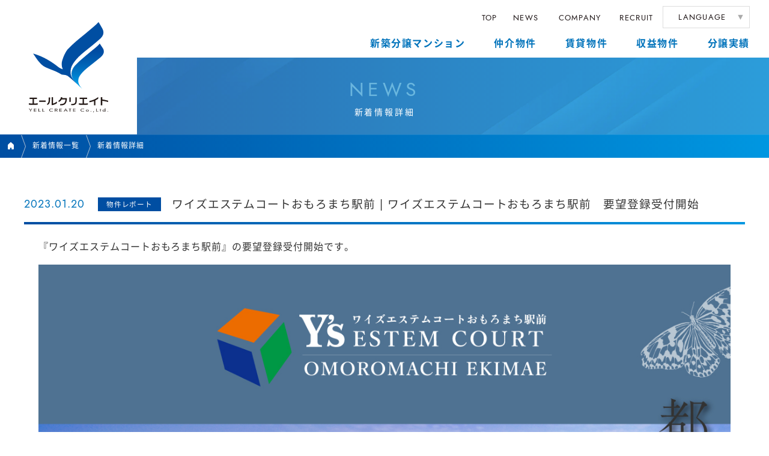

--- FILE ---
content_type: text/html; charset=UTF-8
request_url: https://yell2929.com/condominiums/post23608/
body_size: 8667
content:
<!doctype html>
<html lang="ja" dir="ltr">
<head>
  <meta charset="UTF-8">
  <!-- [ START ] Tracking Code Top Of Head -->
  <!-- Google Tag Manager -->
<script>(function(w,d,s,l,i){w[l]=w[l]||[];w[l].push({'gtm.start':
new Date().getTime(),event:'gtm.js'});var f=d.getElementsByTagName(s)[0],
j=d.createElement(s),dl=l!='dataLayer'?'&l='+l:'';j.async=true;j.src=
'https://www.googletagmanager.com/gtm.js?id='+i+dl;f.parentNode.insertBefore(j,f);
})(window,document,'script','dataLayer','GTM-TPXQCGX');</script>
<!-- End Google Tag Manager -->

<!--Search Console-->
<meta name="google-site-verification" content="v7S9yAi7uICfvwknht5hMTpByl6ucInPykQ1dvxA4f4" />
<!-- /Search Console-->

<!-- Global site tag (gtag.js) - Google Analytics -->
<script async src="https://www.googletagmanager.com/gtag/js?id=G-BB0SH25FBR"></script>
<script>
  window.dataLayer = window.dataLayer || [];
  function gtag(){dataLayer.push(arguments);}
  gtag('js', new Date());

  gtag('config', 'G-BB0SH25FBR');
  gtag('config', 'UA-59885706-1');
</script>
<!-- /Global site tag (gtag.js) - Google Analytics -->

<!--WebTranser-->
<script type="text/javascript" src="https://sitectl.athp.transer.com/cl.first_lang.js"></script>
<!--/WebTranser-->

<!-- SATORI PUSH -->
<script>_strwpcnf_=["https://webpush.satori.cloud","6e3c4dc4"]</script>
<script src="https://webpush.satori.cloud/js/webpush.js" defer></script>
<!-- /SATORI PUSH -->

<link rel="shortcut icon" href="https://yell2929.com/wp-content/themes/yell-create/image/favicon.ico?202406201754">




  <!-- [  END  ] Tracking Code Top Of Head -->
  <title>ワイズエステムコートおもろまち駅前　要望登録受付開始 | エールクリエイト株式会社｜分譲マンション（ワイズマンション）、戸建て、賃貸物件、収益物件ならエールクリエイト</title>
  <meta name="description" content="分譲マンション（ワイズマンション）、戸建て、賃貸、収益物件の事ならエールクリエイトにお任せ下さい。暮らしのスペシャリストが集まって、プランからアフターフォローまで徹底したお客さま満足を目指し続けます。">
  <meta name="viewport" content="width=device-width, initial-scale=1">
  <meta name="format-detection" content="telephone=no">
  <meta http-equiv="X-UA-Compatible" content="IE=edge,chrome=1">

  <link rel="apple-touch-icon" type="image/png" href="https://yell2929.com/wp-content/themes/yell2929/assets/favicons/apple-touch-icon-180x180.png">
  <link rel="icon" type="image/png" href="https://yell2929.com/wp-content/themes/yell2929/assets/favicons/icon-192x192.png">

  <meta property="og:locale" content="ja_JP">
  <meta property="og:site_name" content="エールクリエイト株式会社｜分譲マンション（ワイズマンション）、戸建て、賃貸物件、収益物件ならエールクリエイト">
  <meta property="og:image" content="https://yell2929.com/wp-content/themes/yell2929/assets/img/common/ogimage.webp">
  <meta property="og:description" content="分譲マンション（ワイズマンション）、戸建て、賃貸、収益物件の事ならエールクリエイトにお任せ下さい。暮らしのスペシャリストが集まって、プランからアフターフォローまで徹底したお客さま満足を目指し続けます。">
  <meta property="og:type" content="article">
  <meta property="og:title" content="ワイズエステムコートおもろまち駅前　要望登録受付開始 | エールクリエイト株式会社｜分譲マンション（ワイズマンション）、戸建て、賃貸物件、収益物件ならエールクリエイト">
  <meta property="og:url" content="https://yell2929.com/condominiums/post23608/">

  <link rel="stylesheet" href="https://yell2929.com/wp-content/themes/yell2929/assets/css/base.css?ver=1.0.1">
  <link rel="stylesheet" href="https://yell2929.com/wp-content/themes/yell2929/assets/css/header.css?ver=1.0.1">
  <link rel="stylesheet preload" href="https://yell2929.com/wp-content/themes/yell2929/assets/css/module_common.css?ver=1.0.1" as="style">
  <link rel="stylesheet preload" href="https://yell2929.com/wp-content/themes/yell2929/assets/css/module_pager.css?ver=1.0.1" as="style">
  <link rel="stylesheet preload" href="https://yell2929.com/wp-content/themes/yell2929/assets/css/report.css?ver=1.0.1" as="style">
  <link rel="stylesheet preload" href="https://yell2929.com/wp-content/themes/yell2929/assets/css/swiper.min.css" as="style">
  <meta name='robots' content='max-image-preview:large' />
<link rel="alternate" title="oEmbed (JSON)" type="application/json+oembed" href="https://yell2929.com/wp-json/oembed/1.0/embed?url=https%3A%2F%2Fyell2929.com%2Fcondominiums%2Fpost23608%2F" />
<link rel="alternate" title="oEmbed (XML)" type="text/xml+oembed" href="https://yell2929.com/wp-json/oembed/1.0/embed?url=https%3A%2F%2Fyell2929.com%2Fcondominiums%2Fpost23608%2F&#038;format=xml" />
<style id='wp-img-auto-sizes-contain-inline-css' type='text/css'>
img:is([sizes=auto i],[sizes^="auto," i]){contain-intrinsic-size:3000px 1500px}
/*# sourceURL=wp-img-auto-sizes-contain-inline-css */
</style>
<style id='classic-theme-styles-inline-css' type='text/css'>
/*! This file is auto-generated */
.wp-block-button__link{color:#fff;background-color:#32373c;border-radius:9999px;box-shadow:none;text-decoration:none;padding:calc(.667em + 2px) calc(1.333em + 2px);font-size:1.125em}.wp-block-file__button{background:#32373c;color:#fff;text-decoration:none}
/*# sourceURL=/wp-includes/css/classic-themes.min.css */
</style>
<!--n2css--><!--n2js--><link rel="canonical" href="https://yell2929.com/condominiums/post23608/" />
<link rel="icon" href="https://yell2929.com/wp-content/uploads/2024/06/cropped-logo-32x32.png" sizes="32x32" />
<link rel="icon" href="https://yell2929.com/wp-content/uploads/2024/06/cropped-logo-192x192.png" sizes="192x192" />
<link rel="apple-touch-icon" href="https://yell2929.com/wp-content/uploads/2024/06/cropped-logo-180x180.png" />
<meta name="msapplication-TileImage" content="https://yell2929.com/wp-content/uploads/2024/06/cropped-logo-270x270.png" />
<style id='global-styles-inline-css' type='text/css'>
:root{--wp--preset--aspect-ratio--square: 1;--wp--preset--aspect-ratio--4-3: 4/3;--wp--preset--aspect-ratio--3-4: 3/4;--wp--preset--aspect-ratio--3-2: 3/2;--wp--preset--aspect-ratio--2-3: 2/3;--wp--preset--aspect-ratio--16-9: 16/9;--wp--preset--aspect-ratio--9-16: 9/16;--wp--preset--color--black: #000000;--wp--preset--color--cyan-bluish-gray: #abb8c3;--wp--preset--color--white: #ffffff;--wp--preset--color--pale-pink: #f78da7;--wp--preset--color--vivid-red: #cf2e2e;--wp--preset--color--luminous-vivid-orange: #ff6900;--wp--preset--color--luminous-vivid-amber: #fcb900;--wp--preset--color--light-green-cyan: #7bdcb5;--wp--preset--color--vivid-green-cyan: #00d084;--wp--preset--color--pale-cyan-blue: #8ed1fc;--wp--preset--color--vivid-cyan-blue: #0693e3;--wp--preset--color--vivid-purple: #9b51e0;--wp--preset--gradient--vivid-cyan-blue-to-vivid-purple: linear-gradient(135deg,rgb(6,147,227) 0%,rgb(155,81,224) 100%);--wp--preset--gradient--light-green-cyan-to-vivid-green-cyan: linear-gradient(135deg,rgb(122,220,180) 0%,rgb(0,208,130) 100%);--wp--preset--gradient--luminous-vivid-amber-to-luminous-vivid-orange: linear-gradient(135deg,rgb(252,185,0) 0%,rgb(255,105,0) 100%);--wp--preset--gradient--luminous-vivid-orange-to-vivid-red: linear-gradient(135deg,rgb(255,105,0) 0%,rgb(207,46,46) 100%);--wp--preset--gradient--very-light-gray-to-cyan-bluish-gray: linear-gradient(135deg,rgb(238,238,238) 0%,rgb(169,184,195) 100%);--wp--preset--gradient--cool-to-warm-spectrum: linear-gradient(135deg,rgb(74,234,220) 0%,rgb(151,120,209) 20%,rgb(207,42,186) 40%,rgb(238,44,130) 60%,rgb(251,105,98) 80%,rgb(254,248,76) 100%);--wp--preset--gradient--blush-light-purple: linear-gradient(135deg,rgb(255,206,236) 0%,rgb(152,150,240) 100%);--wp--preset--gradient--blush-bordeaux: linear-gradient(135deg,rgb(254,205,165) 0%,rgb(254,45,45) 50%,rgb(107,0,62) 100%);--wp--preset--gradient--luminous-dusk: linear-gradient(135deg,rgb(255,203,112) 0%,rgb(199,81,192) 50%,rgb(65,88,208) 100%);--wp--preset--gradient--pale-ocean: linear-gradient(135deg,rgb(255,245,203) 0%,rgb(182,227,212) 50%,rgb(51,167,181) 100%);--wp--preset--gradient--electric-grass: linear-gradient(135deg,rgb(202,248,128) 0%,rgb(113,206,126) 100%);--wp--preset--gradient--midnight: linear-gradient(135deg,rgb(2,3,129) 0%,rgb(40,116,252) 100%);--wp--preset--font-size--small: 13px;--wp--preset--font-size--medium: 20px;--wp--preset--font-size--large: 36px;--wp--preset--font-size--x-large: 42px;--wp--preset--spacing--20: 0.44rem;--wp--preset--spacing--30: 0.67rem;--wp--preset--spacing--40: 1rem;--wp--preset--spacing--50: 1.5rem;--wp--preset--spacing--60: 2.25rem;--wp--preset--spacing--70: 3.38rem;--wp--preset--spacing--80: 5.06rem;--wp--preset--shadow--natural: 6px 6px 9px rgba(0, 0, 0, 0.2);--wp--preset--shadow--deep: 12px 12px 50px rgba(0, 0, 0, 0.4);--wp--preset--shadow--sharp: 6px 6px 0px rgba(0, 0, 0, 0.2);--wp--preset--shadow--outlined: 6px 6px 0px -3px rgb(255, 255, 255), 6px 6px rgb(0, 0, 0);--wp--preset--shadow--crisp: 6px 6px 0px rgb(0, 0, 0);}:where(.is-layout-flex){gap: 0.5em;}:where(.is-layout-grid){gap: 0.5em;}body .is-layout-flex{display: flex;}.is-layout-flex{flex-wrap: wrap;align-items: center;}.is-layout-flex > :is(*, div){margin: 0;}body .is-layout-grid{display: grid;}.is-layout-grid > :is(*, div){margin: 0;}:where(.wp-block-columns.is-layout-flex){gap: 2em;}:where(.wp-block-columns.is-layout-grid){gap: 2em;}:where(.wp-block-post-template.is-layout-flex){gap: 1.25em;}:where(.wp-block-post-template.is-layout-grid){gap: 1.25em;}.has-black-color{color: var(--wp--preset--color--black) !important;}.has-cyan-bluish-gray-color{color: var(--wp--preset--color--cyan-bluish-gray) !important;}.has-white-color{color: var(--wp--preset--color--white) !important;}.has-pale-pink-color{color: var(--wp--preset--color--pale-pink) !important;}.has-vivid-red-color{color: var(--wp--preset--color--vivid-red) !important;}.has-luminous-vivid-orange-color{color: var(--wp--preset--color--luminous-vivid-orange) !important;}.has-luminous-vivid-amber-color{color: var(--wp--preset--color--luminous-vivid-amber) !important;}.has-light-green-cyan-color{color: var(--wp--preset--color--light-green-cyan) !important;}.has-vivid-green-cyan-color{color: var(--wp--preset--color--vivid-green-cyan) !important;}.has-pale-cyan-blue-color{color: var(--wp--preset--color--pale-cyan-blue) !important;}.has-vivid-cyan-blue-color{color: var(--wp--preset--color--vivid-cyan-blue) !important;}.has-vivid-purple-color{color: var(--wp--preset--color--vivid-purple) !important;}.has-black-background-color{background-color: var(--wp--preset--color--black) !important;}.has-cyan-bluish-gray-background-color{background-color: var(--wp--preset--color--cyan-bluish-gray) !important;}.has-white-background-color{background-color: var(--wp--preset--color--white) !important;}.has-pale-pink-background-color{background-color: var(--wp--preset--color--pale-pink) !important;}.has-vivid-red-background-color{background-color: var(--wp--preset--color--vivid-red) !important;}.has-luminous-vivid-orange-background-color{background-color: var(--wp--preset--color--luminous-vivid-orange) !important;}.has-luminous-vivid-amber-background-color{background-color: var(--wp--preset--color--luminous-vivid-amber) !important;}.has-light-green-cyan-background-color{background-color: var(--wp--preset--color--light-green-cyan) !important;}.has-vivid-green-cyan-background-color{background-color: var(--wp--preset--color--vivid-green-cyan) !important;}.has-pale-cyan-blue-background-color{background-color: var(--wp--preset--color--pale-cyan-blue) !important;}.has-vivid-cyan-blue-background-color{background-color: var(--wp--preset--color--vivid-cyan-blue) !important;}.has-vivid-purple-background-color{background-color: var(--wp--preset--color--vivid-purple) !important;}.has-black-border-color{border-color: var(--wp--preset--color--black) !important;}.has-cyan-bluish-gray-border-color{border-color: var(--wp--preset--color--cyan-bluish-gray) !important;}.has-white-border-color{border-color: var(--wp--preset--color--white) !important;}.has-pale-pink-border-color{border-color: var(--wp--preset--color--pale-pink) !important;}.has-vivid-red-border-color{border-color: var(--wp--preset--color--vivid-red) !important;}.has-luminous-vivid-orange-border-color{border-color: var(--wp--preset--color--luminous-vivid-orange) !important;}.has-luminous-vivid-amber-border-color{border-color: var(--wp--preset--color--luminous-vivid-amber) !important;}.has-light-green-cyan-border-color{border-color: var(--wp--preset--color--light-green-cyan) !important;}.has-vivid-green-cyan-border-color{border-color: var(--wp--preset--color--vivid-green-cyan) !important;}.has-pale-cyan-blue-border-color{border-color: var(--wp--preset--color--pale-cyan-blue) !important;}.has-vivid-cyan-blue-border-color{border-color: var(--wp--preset--color--vivid-cyan-blue) !important;}.has-vivid-purple-border-color{border-color: var(--wp--preset--color--vivid-purple) !important;}.has-vivid-cyan-blue-to-vivid-purple-gradient-background{background: var(--wp--preset--gradient--vivid-cyan-blue-to-vivid-purple) !important;}.has-light-green-cyan-to-vivid-green-cyan-gradient-background{background: var(--wp--preset--gradient--light-green-cyan-to-vivid-green-cyan) !important;}.has-luminous-vivid-amber-to-luminous-vivid-orange-gradient-background{background: var(--wp--preset--gradient--luminous-vivid-amber-to-luminous-vivid-orange) !important;}.has-luminous-vivid-orange-to-vivid-red-gradient-background{background: var(--wp--preset--gradient--luminous-vivid-orange-to-vivid-red) !important;}.has-very-light-gray-to-cyan-bluish-gray-gradient-background{background: var(--wp--preset--gradient--very-light-gray-to-cyan-bluish-gray) !important;}.has-cool-to-warm-spectrum-gradient-background{background: var(--wp--preset--gradient--cool-to-warm-spectrum) !important;}.has-blush-light-purple-gradient-background{background: var(--wp--preset--gradient--blush-light-purple) !important;}.has-blush-bordeaux-gradient-background{background: var(--wp--preset--gradient--blush-bordeaux) !important;}.has-luminous-dusk-gradient-background{background: var(--wp--preset--gradient--luminous-dusk) !important;}.has-pale-ocean-gradient-background{background: var(--wp--preset--gradient--pale-ocean) !important;}.has-electric-grass-gradient-background{background: var(--wp--preset--gradient--electric-grass) !important;}.has-midnight-gradient-background{background: var(--wp--preset--gradient--midnight) !important;}.has-small-font-size{font-size: var(--wp--preset--font-size--small) !important;}.has-medium-font-size{font-size: var(--wp--preset--font-size--medium) !important;}.has-large-font-size{font-size: var(--wp--preset--font-size--large) !important;}.has-x-large-font-size{font-size: var(--wp--preset--font-size--x-large) !important;}
/*# sourceURL=global-styles-inline-css */
</style>
</head>
<body>
<!-- [ START ] Tracking Code Top Of Body -->
<!-- Google Tag Manager (noscript) -->
<noscript><iframe src="https://www.googletagmanager.com/ns.html?id=GTM-TPXQCGX"
height="0" width="0" style="display:none;visibility:hidden"></iframe></noscript>
<!-- End Google Tag Manager (noscript) -->
<script type="text/javascript" id="_-s-js-_" src="//satori.segs.jp/s.js?c=5458728a"></script><!-- [  END  ] Tracking Code Top Of Body -->

<div id="Contents">
  <!-- [ START ] Common Header -->
  <header id="GlobalHeader" role="banner" class="observe">
  <div class="container">
    <h1 class="logo">
      <a href="https://yell2929.com" class="btn">
        <picture>
          <source srcset="https://yell2929.com/wp-content/themes/yell2929/assets/img/common/logo_yell_02.svg" media="(max-width: 768px)">
          <img src="https://yell2929.com/wp-content/themes/yell2929/assets/img/common/logo_yell_01.svg" alt="ワイズエステムコートおもろまち駅前　要望登録受付開始 | エールクリエイト株式会社｜分譲マンション（ワイズマンション）、戸建て、賃貸物件、収益物件ならエールクリエイト">
        </picture>
      </a>
    </h1>
    <nav>
      <input type="checkbox" class="menu-btn" id="menu-btn">
      <label for="menu-btn" class="menu-icon"><span></span><span></span><span></span></label>
    </nav>
  </div>
</header>
<nav class="globalNavigation">
  <ul>
    <li><a href="https://yell2929.com" class="btn">TOP</a></li>
    <li><a href="https://yell2929.com/report/" class="btn">NEWS</a></li>
    <li><a href="https://yell2929.com/outline/" class="btn">COMPANY</a></li>
    <li><a href="https://yell2929.com/recruit/" class="btn">RECRUIT</a></li>
    <li class="pulldown">
      <a href="javascript:void(0)" class="btn" id="lang-btn">LANGUAGE</a>
      <div>
        <p><a href="https://yell2929.com" class="btn cl-norewrite">日本語</a></p>
        <p><a href="https://en.yell2929.com" class="btn">English</a></p>
        <p><a href="https://cn.yell2929.com" class="btn">中文(简体字)</a></p>
        <p><a href="https://tw.yell2929.com" class="btn">中文(繁体字)</a></p>
        <p><a href="https://ko.yell2929.com" class="btn">한국어</a></p>
      </div>
    </li>
  </ul>
  <ul>
    <li><a href="https://yell2929.com/newcondominiums/" class="btn">新築分譲マンション</a></li>
    <li><a href="https://yell2929.com/agency/" class="btn">仲介物件</a></li>
    <li><a href="https://yell2929.com/rent/" class="btn">賃貸物件</a></li>
    <li><a href="https://yell2929.com/tenant/" class="btn">収益物件</a></li>
    <li><a href="https://yell2929.com/result/" class="btn">分譲実績</a></li>
  </ul>
</nav>
  <!-- [  END  ] Common Header -->

  <!-- [ START ] Content -->
  <div id="Main" role="main">
    <div class="block block-common-01">
      <div class="container">
        <h2 class="typeWriter">新着情報詳細</h2>
        <p class="typeWriter">NEWS</p>
      </div>
    </div><!-- /.block -->

    <div id="Breadcrumb">
      <ul>
        <li><a href="/"><svg version="1.1" id="_x32_" xmlns="http://www.w3.org/2000/svg" xmlns:xlink="http://www.w3.org/1999/xlink" x="0px" y="0px" viewBox="0 0 512 512" xml:space="preserve"><g><path d="M453.794,170.688L283.185,10.753c-15.287-14.337-39.083-14.337-54.37,0L58.206,170.688c-8.012,7.515-12.565,18.01-12.565,29V472.25c0,21.954,17.803,39.75,39.75,39.75h120.947V395.145h99.324V512h120.946c21.947,0,39.751-17.796,39.751-39.75V199.688C466.359,188.698,461.805,178.203,453.794,170.688z"></path></g></svg></a></li>
        <li><a href="https://yell2929.com/report/">新着情報一覧</a></li>
        <li>新着情報詳細</li>
      </ul>
    </div>

    <div class="block block-report-02">
      <div class="container">
                  <article>
                      <header>
                            <h3>
                <time datetime="2023-01-20">2023.01.20</time>
                <span class="icon 1041-omoromachi">物件レポート</span>
                <span class="title">ワイズエステムコートおもろまち駅前 | ワイズエステムコートおもろまち駅前　要望登録受付開始</span>
                              </h3>
            </header>
            <div class="block-preset-01"><p>『ワイズエステムコートおもろまち駅前』の要望登録受付開始です。</p>
<p><img decoding="async" src="https://yell2929storege.blob.core.windows.net/website/insta_omoromachist_20230120.jpg" alt="" width="60%" height="auto" /></p>
<p>■要望登録受付期間<br />
2023年1月21日(土)～2月2日(木) 18:00まで</p>
<p>▼お問い合わせ<br />
フリーコール：0120-981-826<br />
営業時間：10:00～19:00<br />
定休日：火・水曜日　※祝日除く</p>
</div>
                    </article>
              </div>
    </div><!-- /.block -->

  </div>
  <!-- [  END  ] Content -->

  <!-- [ START ] Common Footer -->
  <div class="block block-common-banner">
  <div class="swiper-container">
    <div class="swiper-wrapper">
      <div class="swiper-slide">
        <a href="https://yell2929.com/inquiry/" class="btn">
          <figure><img src="https://yell2929.com/wp-content/themes/yell2929/assets/img/common/banner_01.webp" alt=""></figure>
        </a>
      </div>
      <div class="swiper-slide">
        <a href="https://www.instagram.com/Yell_Create/" target="_blank" class="btn">
          <figure><img src="https://yell2929.com/wp-content/themes/yell2929/assets/img/common/banner_02.webp" alt=""></figure>
        </a>
      </div>
      <div class="swiper-slide">
        <a href="https://www.ryukyu-corazon.com/" target="_blank" class="btn">
          <figure><img src="https://yell2929.com/wp-content/themes/yell2929/assets/img/common/banner_03.webp" alt=""></figure>
        </a>
      </div>
      <div class="swiper-slide">
        <a href="https://www.facebook.com/profile.php?id=100063583871397" target="_blank" class="btn">
          <figure><img src="https://yell2929.com/wp-content/themes/yell2929/assets/img/common/banner_04.webp" alt=""></figure>
        </a>
      </div>
    </div>
  </div>
</div><!-- /.block -->
<div id="Pagetop">
  <p><a href="#Contents" class="btn"><img src="https://yell2929.com/wp-content/themes/yell2929/assets/img/common/icon_arrow_up.svg" alt="ワイズエステムコートおもろまち駅前　要望登録受付開始 | エールクリエイト株式会社｜分譲マンション（ワイズマンション）、戸建て、賃貸物件、収益物件ならエールクリエイト"></a></p>
</div>
<footer id="Colophon">
  <div class="container">
    <header>
      <div>
        <h2 class="logo"><a href="https://yell2929.com" class="btn"><img src="https://yell2929.com/wp-content/themes/yell2929/assets/img/common/logo_yell_02.svg" alt="ワイズエステムコートおもろまち駅前　要望登録受付開始 | エールクリエイト株式会社｜分譲マンション（ワイズマンション）、戸建て、賃貸物件、収益物件ならエールクリエイト"></a></h1>
      </div>
      <div>
        <ul>
          <li><a href="https://www.facebook.com/888799087801447" class="btn" target="_blank"><img src="https://yell2929.com/wp-content/themes/yell2929/assets/img/common/icon_facebook.svg" alt="Facebook"></a></li>
          <li><a href="https://www.instagram.com/Yell_Create/" class="btn" target="_blank"><img src="https://yell2929.com/wp-content/themes/yell2929/assets/img/common/icon_instagram.svg" alt="Instagram"></a></li>
        </ul>
      </div>
    </header>
    <div class="sitemap">
      <div class="grid-list">
        <div class="address">
          <p>〒900-0012<br>沖縄県那覇市泊一丁目11番地9</p>
          <p>TEL：098-860-2929<br>FAX：098-860-2990</p>
          <p>宅地建物取引業免許 <br class="sp">国土交通大臣(3)第8803号</p>
        </div>
        <div>
          <h3>CONTENTS</h3>
          <ul>
            <li><a href="https://yell2929.com">トップページ</a></li>
            <li><a href="https://yell2929.com/report/">新着情報</a></li>
            <li><a href="https://yell2929.com/outline/">会社案内</a></li>
            <li><a href="https://yell2929.com/recruit/">採用情報</a></li>
            <li><a href="https://yell2929.com/inquiry/">お問い合わせ</a></li>
          </ul>
          <ul>
            <li><a href="https://yell2929.com/newcondominiums/">新築分譲マンション</a></li>
            <li><a href="https://yell2929.com/agency/">仲介物件</a></li>
            <li><a href="https://yell2929.com/rent/">賃貸物件</a></li>
            <li><a href="https://yell2929.com/tenant/">収益物件</a></li>
            <li><a href="https://yell2929.com/result/">分譲実績</a></li>
          </ul>
        </div>
        <div>
          <h3>Y’s GROUP</h3>
          <ul>
            <li><a href="https://yell2929.com" target="_blank" class="external">エールクリエイト株式会社</a></li>
            <li><a href="http://www.yell-kyushu.co.jp/" target="_blank" class="external">エール九州株式会社</a></li>
            <li><a href="http://www.ysps.co.jp/" target="_blank" class="external">ワイズプランナーズ株式会社</a></li>
            <li><a href="http://www.yell-pro.com/" target="_blank" class="external">株式会社エールプロデュース</a></li>
			<li><a href="https://kanri.yell2929.com/" target="_blank" class="external">エール管理サービス株式会社</a></li>
          </ul>
        </div>
      </div>
    </div>
  </div>
</footer>
<div id="Copyright">
  <p><a href="https://yell2929.com/privacy/" target="_blank" class="external">PRIVACY POLICY</a></p>
  <p>(C)2024 Yell-Create.All Rights Reserved.</p>
</div>
<script src="https://yell2929.com/wp-content/themes/yell2929/assets/js/swiper.min.js"></script>
<script type="text/javascript">
  /*===================*/
  /* Smooth Scroll */
  var Ease = {easeInOut: function (t) { return t<.5 ? 4*t*t*t : (t-1)*(2*t-2)*(2*t-2)+1; }}
  var duration = 500;
  var smoothScrollTriggers = [].slice.call(document.querySelectorAll('a[href^="#"]'));
  smoothScrollTriggers.forEach(function (smoothScrollTrigger) {
    smoothScrollTrigger.addEventListener('click', function (e) {
      var href = smoothScrollTrigger.getAttribute('href');
      var currentPostion = document.documentElement.scrollTop || document.body.scrollTop;
      var targetElement = document.getElementById(href.replace('#', ''));
      if (targetElement) {
        e.preventDefault();
        e.stopPropagation();
        var targetPosition = window.pageYOffset + targetElement.getBoundingClientRect().top;
        var startTime = performance.now();
        var loop = function (nowTime) {
          var time = nowTime - startTime;
          var normalizedTime = time / duration;
          if (normalizedTime < 1) {
            window.scrollTo(0, currentPostion + ((targetPosition - currentPostion) * Ease.easeInOut(normalizedTime)));
            requestAnimationFrame(loop);
          } else {
            window.scrollTo(0, targetPosition);
          }
        }
        requestAnimationFrame(loop);
      }
    });
  });

  /*===================*/
  /* User Agent */
  if (navigator.userAgent.match(/iPhone|Android.+Mobile/)) {
    document.body.classList.add("sp");
  } else {
    document.body.classList.add("pc");
  }

  /*===================*/
  /* Horizontal Scroll */
  var scrollers = document.querySelectorAll('.scroller');
  scrollers.forEach(function(scroller) {
    scroller.addEventListener('touchmove', function() {
      this.classList.add('on');
    });
  });

  /*===================*/
  /* Intersection Observer */
  const threshold = 0.01;
  //const rootMargin = '1px';

  const targets = Array.from(document.querySelectorAll(".observe"));
  const options = {
    threshold: threshold,
    //rootMargin: rootMargin
  };
  const observer = new IntersectionObserver(callback, options);

  targets.forEach(function (cont) {
    observer.observe(cont);
  });

  var staging = document.createEvent('Event');
  var standby = document.createEvent('Event');
  staging.initEvent('staging', true, true);
  standby.initEvent('standby', true, true);

  function callback(entries) {
    entries.forEach(function (e) {
      const elem = e.target
      const is_entering = e.intersectionRatio >= threshold
      if (is_entering) {
        elem.dispatchEvent(staging);
      } else {
        elem.dispatchEvent(standby);
      }
    })
  }
  var observeElements = document.querySelectorAll('.observe');
  observeElements.forEach(function(element) {
    element.addEventListener('staging', function(e) {
      e.stopPropagation();
      element.classList.add('append', 'staging');
      element.classList.remove('standby');
    });

    element.addEventListener('standby', function(e) {
      e.stopPropagation();
      element.classList.add('standby');
      element.classList.remove('staging');
    });
  });

  /*===================*/
  /* Humburger Menu */
  const menuBtn = document.getElementById("menu-btn");
  const body = document.body;
  menuBtn.addEventListener("change", function () {
    if (menuBtn.checked) {
      body.classList.add("open");
    } else {
      body.classList.remove("open");
    }
  });

  /*===================*/
  /* Language Menu */
  const langBtn = document.getElementById("lang-btn");
  langBtn.addEventListener("click", function () {
    if (langBtn.classList.contains('open')) {
      langBtn.classList.remove("open");
    } else {
      langBtn.classList.add("open");
    }
  });

  /*===================*/
  /* Loading */
  window.addEventListener('load', function() {
    document.body.classList.add('loaded');
  });
  /*==================================*/
  /* Carousel BANNER*/
  var top_property = new Swiper('.block-common-banner .swiper-container', {
    speed: 1000,
    autoplay: {
      delay: 3000,
    },
    slidesPerView: 'auto',
    centeredSlides: true,
    loop: true,
  })
</script>  <!-- [  END  ] Common Footer -->
</div>

  <!-- [ START ] Tracking Code Bottom Of Body -->
<!-- [  END  ] Tracking Code Bottom Of Body -->
<script>
/*==================================*/
/* Effect::TypeWriter */
document.querySelectorAll('.typeWriter').forEach(function(element) {
  Array.from(element.childNodes).forEach(function(childNode) {
    if (childNode.nodeType === 3) {
      var textContent = childNode.textContent;
      var spannedText = textContent.replace(/(\S)/g, '<span>$1</span>');
      var spannedFragment = document.createRange().createContextualFragment(spannedText);
      element.replaceChild(spannedFragment, childNode);
    }
  });
});
var bodyElement = document.body;
bodyElement.addEventListener("transitionstart", () => {
  var elements = document.querySelectorAll('.block-common-01 .typeWriter');
  elements.forEach(function(element) {
    element.classList.add('staging');
  });
});
</script>
<script type="speculationrules">
{"prefetch":[{"source":"document","where":{"and":[{"href_matches":"/*"},{"not":{"href_matches":["/wp-*.php","/wp-admin/*","/wp-content/uploads/*","/wp-content/*","/wp-content/plugins/*","/wp-content/themes/yell2929/*","/*\\?(.+)"]}},{"not":{"selector_matches":"a[rel~=\"nofollow\"]"}},{"not":{"selector_matches":".no-prefetch, .no-prefetch a"}}]},"eagerness":"conservative"}]}
</script>
</body>
</html>

--- FILE ---
content_type: text/css
request_url: https://yell2929.com/wp-content/themes/yell2929/assets/css/module_common.css?ver=1.0.1
body_size: 5258
content:
@charset "UTF-8";
@keyframes rotate-left {0% {transform: rotate(360deg);}100% {transform: rotate(0deg);}}
@keyframes rotate-right {0% {transform: rotate(0deg);}100% {transform: rotate(360deg);}}

body {opacity: 0;transition: opacity var(--easing) 500ms 500ms;}
body.loaded {opacity: 1;}
body.pc a.venovideo {transition: opacity var(--easing) 200ms;cursor: pointer;}
body.pc a.venovideo:hover {opacity: 0.75;}

img:not(.figlio) {display: block;width: 100%;height: auto;}

figure[data-caps] {position: relative;}
figure[data-caps]::after {content: attr(data-caps)"";position: absolute;bottom: 0;right: 0;font-size: 10px;line-height: 1;color: #fff;padding: 1em;z-index: 3;}
figure[data-caps].invert::after {color: #333;}

a.venovideo {position: relative;}
a.venovideo::after {position: absolute;top: 0;right: 0;margin: 0.5em;width: 3em;height: 3em;border: 1px solid #000;border-radius: 5px;background: transparent url("../img/common/icon_youtube.svg") no-repeat 50%;background-size: 80% auto;content: "";filter: invert(1);}
a.venogallery {position: relative;}
a.venogallery::after {position: absolute;bottom: 0;right: 0;margin: 0; width: 2em;height: 2em;background: rgba(255,255,255,0.5) url("../img/common/icon_search.svg") no-repeat 55% 55%;background-size: 50% auto;content: "";filter: invert(1);}
a.external {position: relative;padding-right: 1.25em;}
a.external::after {content: "";position: absolute;top: 50%;right: 0;transform: translateY(-50%);width: 0.75em;height: 0.75em;background: transparent url("../img/common/icon_external.svg") no-repeat 50% / contain;}

.grid-list {display: flex;align-items: stretch;flex-direction: row;flex-wrap: wrap;}

.btn-style-01 {position: relative;border-radius: 1.5em;background: var(--grad-blue);line-height: 3;font-weight: 400;text-align: center;color: #fff;}
.btn-style-01::after {content: "→";position: absolute;top: 50%;right: 0;transform: translate(-100%, -50%);}

.ttl-style-01 {padding: 1em 0;text-align: center;font-weight: 400;font-size: 162.5%;line-height: 2;letter-spacing: 0.15em;white-space: nowrap;}
.ttl-style-01::after {content: "";display: block;width: 1.5em;height: 4px;background: var(--grad-blue);margin: 0 auto;}

.ttl-style-02 {position: relative;margin-bottom: 1em;padding: 0.5em 0 0.5em 2em;font-weight: 500;font-size: 150%;white-space: nowrap;}
.ttl-style-02::before {content: attr(data-num)"";position: absolute;top: 50%;left: 0;transform: translateY(-50%);font-weight: 400;font-size: 80%;color: var(--yell-sax);}
.ttl-style-02::after {content: "";position: absolute;left: 0;bottom: 0;right: 0;height: 4px;background: var(--grad-blue);}

.typeWriter > span {opacity: 0;}
.typeWriter.staging > span:nth-child(1) {transition: opacity ease-in 1000ms 50ms;}
.typeWriter.staging > span:nth-child(2) {transition: opacity ease-in 1000ms 100ms;}
.typeWriter.staging > span:nth-child(3) {transition: opacity ease-in 1000ms 150ms;}
.typeWriter.staging > span:nth-child(4) {transition: opacity ease-in 1000ms 200ms;}
.typeWriter.staging > span:nth-child(5) {transition: opacity ease-in 1000ms 250ms;}
.typeWriter.staging > span:nth-child(6) {transition: opacity ease-in 1000ms 300ms;}
.typeWriter.staging > span:nth-child(7) {transition: opacity ease-in 1000ms 350ms;}
.typeWriter.staging > span:nth-child(8) {transition: opacity ease-in 1000ms 400ms;}
.typeWriter.staging > span:nth-child(9) {transition: opacity ease-in 1000ms 450ms;}
.typeWriter.staging > span:nth-child(10) {transition: opacity ease-in 1000ms 500ms;}
.typeWriter.staging > span:nth-child(11) {transition: opacity ease-in 1000ms 550ms;}
.typeWriter.staging > span:nth-child(12) {transition: opacity ease-in 1000ms 600ms;}
.typeWriter.staging > span:nth-child(13) {transition: opacity ease-in 1000ms 650ms;}
.typeWriter.staging > span:nth-child(14) {transition: opacity ease-in 1000ms 700ms;}
.typeWriter.staging > span:nth-child(15) {transition: opacity ease-in 1000ms 750ms;}
.typeWriter.staging > span:nth-child(16) {transition: opacity ease-in 1000ms 800ms;}
.typeWriter.staging > span:nth-child(17) {transition: opacity ease-in 1000ms 850ms;}
.typeWriter.staging > span:nth-child(18) {transition: opacity ease-in 1000ms 900ms;}
.typeWriter.staging > span:nth-child(19) {transition: opacity ease-in 1000ms 950ms;}
.typeWriter.staging > span:nth-child(20) {transition: opacity ease-in 1000ms 1000ms;}
.typeWriter.staging > span:nth-child(21) {transition: opacity ease-in 1000ms 1050ms;}
.typeWriter.staging > span:nth-child(22) {transition: opacity ease-in 1000ms 1100ms;}
.typeWriter.staging > span:nth-child(23) {transition: opacity ease-in 1000ms 1150ms;}
.typeWriter.staging > span:nth-child(24) {transition: opacity ease-in 1000ms 1200ms;}
.typeWriter.staging > span:nth-child(25) {transition: opacity ease-in 1000ms 1250ms;}
.typeWriter.staging > span:nth-child(26) {transition: opacity ease-in 1000ms 1300ms;}
.typeWriter.staging > span:nth-child(27) {transition: opacity ease-in 1000ms 1350ms;}
.typeWriter.staging > span:nth-child(28) {transition: opacity ease-in 1000ms 1400ms;}
.typeWriter.staging > span:nth-child(29) {transition: opacity ease-in 1000ms 1450ms;}
.typeWriter.staging > span:nth-child(30) {transition: opacity ease-in 1000ms 1500ms;}
.typeWriter.staging > span:nth-child(31) {transition: opacity ease-in 1000ms 1550ms;}
.typeWriter.staging > span:nth-child(32) {transition: opacity ease-in 1000ms 1600ms;}
.typeWriter.staging > span:nth-child(33) {transition: opacity ease-in 1000ms 1650ms;}
.typeWriter.staging > span:nth-child(34) {transition: opacity ease-in 1000ms 1700ms;}
.typeWriter.staging > span:nth-child(35) {transition: opacity ease-in 1000ms 1750ms;}
.typeWriter.staging > span:nth-child(36) {transition: opacity ease-in 1000ms 1800ms;}
.typeWriter.staging > span:nth-child(37) {transition: opacity ease-in 1000ms 1850ms;}
.typeWriter.staging > span:nth-child(38) {transition: opacity ease-in 1000ms 1900ms;}
.typeWriter.staging > span:nth-child(39) {transition: opacity ease-in 1000ms 1950ms;}
.typeWriter.staging > span:nth-child(40) {transition: opacity ease-in 1000ms 2000ms;}
.typeWriter.staging > span:nth-child(41) {transition: opacity ease-in 1000ms 2050ms;}
.typeWriter.staging > span:nth-child(42) {transition: opacity ease-in 1000ms 2100ms;}
.typeWriter.staging > span:nth-child(43) {transition: opacity ease-in 1000ms 2150ms;}
.typeWriter.staging > span:nth-child(44) {transition: opacity ease-in 1000ms 2200ms;}
.typeWriter.staging > span:nth-child(45) {transition: opacity ease-in 1000ms 2250ms;}
.typeWriter.staging > span:nth-child(46) {transition: opacity ease-in 1000ms 2300ms;}
.typeWriter.staging > span:nth-child(47) {transition: opacity ease-in 1000ms 2350ms;}
.typeWriter.staging > span:nth-child(48) {transition: opacity ease-in 1000ms 2400ms;}
.typeWriter.staging > span {opacity: 1;transform: translateY(0);-webkit-backface-visibility: hidden;backface-visibility: hidden;will-change: transform;}

.block-common-01 {position: relative;z-index: 2;}
.block-common-01::before {content: "";position: absolute;top: 0;bottom: 0;left: 0;right: 100%;z-index: -1;background: var(--grad-blue);opacity: 0.8;transition: right var(--easing) 400ms 400ms;}
.block-common-01::after {content: "";position: absolute;top: 0;bottom: 0;left: 0;right: 0;z-index: -1;background: transparent url("../img/common/bg_01.webp") no-repeat 50% / cover;;opacity: 0;mix-blend-mode: multiply;transition: opacity var(--easing) 800ms 800ms;}
.block-common-01 h2 {text-align: center;letter-spacing: 0.25em;font-size: 87.5%;color: #fff;transition: letter-spacing var(--easing) 1200ms 400ms;}
.block-common-01 h2 + p {text-align: center;letter-spacing: 0.25em;font-size: 200%;color: #fff;mix-blend-mode: soft-light;transition: letter-spacing var(--easing) 1200ms 400ms;}
.block-common-01 .container {min-height: 8em;display: flex;flex-direction: column-reverse;align-items: center;justify-content: center;}
body.loaded .block-common-01::before {right: 0;}
body.loaded .block-common-01::after {opacity: 1;}
body.loaded .block-common-01 h2.staging {letter-spacing: 0.2em;}
body.loaded .block-common-01 h2 + p.staging {letter-spacing: 0.2em;}

.block-common-02 {padding-top: 3em;}
.block-common-02 ul {display: flex;justify-content: center;align-items: flex-end;}
.block-common-02 ul li {margin: 0;}
.block-common-02 ul li a {position: relative;border-top: 2px solid var(--yell-sax);border-bottom: 1px solid #fff;padding: 1em 0;text-align: center;font-weight: bold;}
.block-common-02 ul li a::before {content: "";display: inline-block;width: 1em;height: 1em;vertical-align: middle;margin-right: 1em;transform: translateY(-5%);}
.block-common-02 ul li.current a {border-right: 2px solid var(--yell-sax);pointer-events: none;cursor: default;}
.block-common-02 ul li:not(.current) a {border-top-color: #fff;border-bottom: 1px solid #ddd;background-color: rgb(0 115 187 / 0%);filter: grayscale(1);}
.block-common-02 ul li.list a::before {background: transparent url("../img/common/icon_grid.svg") no-repeat 50% / contain;filter: invert(27%) sepia(88%) saturate(2999%) hue-rotate(186deg) brightness(90%) contrast(101%);}
.block-common-02 ul li.map a::before {background: transparent url("../img/common/icon_map.svg") no-repeat 50% / contain;filter: invert(27%) sepia(88%) saturate(2999%) hue-rotate(186deg) brightness(90%) contrast(101%);}
.block-common-02 ul li.result a::before {background: transparent url("../img/common/icon_result.svg") no-repeat 50% / contain;filter: invert(27%) sepia(88%) saturate(2999%) hue-rotate(186deg) brightness(90%) contrast(101%);}

.pc .block-common-02 ul li:not(.current) a {transition: filter var(--easing) 200ms, background-color var(--easing) 200ms;}
.pc .block-common-02 ul li:not(.current) a:hover {filter: grayscale(0);opacity: 1;background-color: rgb(0 115 187 / 10%);}

.block-common-03 .ttl-style-02 {padding-left: 0;}

.block-common-04 {background-color: #f5f8f9;padding: 3em 0 6em;}
.block-common-04 .container > div {position: relative;padding-top: 52.65%;}
.block-common-04 .container > div iframe {position: absolute;top: 0;left: 0;width: 100%;height: 100%;}

.block-common-banner {background: transparent url("../img/common/bg_01.webp") no-repeat 50% / cover;padding: 3em 0;overflow: hidden;}
.block-common-banner .swiper-slide {overflow: hidden;border-radius: 10px;max-width: 370px;margin: 0 1.5em;}

.block-common-news {overflow: hidden;}
.block-common-news li {margin: 0;padding: 0.75em 0;}
.block-common-news time {width: 7em;font-size: 93.75%;color: var(--yell-sax);}
.block-common-news a {display: block;text-decoration: none;font-size: 87.5%;color: #333;}
.block-common-news .new {color: chocolate;}
.block-common-news .new::before {content: " | ";color: #888;}
.block-common-news .icon {width: 9em;margin-right: 1.5em;background-color: var(--yell-blue);text-align: center;font-size: 62.5%;line-height: 2;color: #fff;}
.block-common-news .icon.news {background-color: var(--yell-sax);}

.block-common-property figure img {object-fit: cover;height: 13.5em;}
.block-common-property figcaption {padding: 1.25em;min-height: 6.427em;font-size: 81.25%;}
.block-common-property figcaption strong {display: block;overflow: hidden;margin-bottom: 0.75em;text-overflow: ellipsis;white-space: nowrap;font-weight: bold;font-size: 125%;}
.block-common-property footer ul {display: flex;}
.block-common-property footer ul li {flex: 1;margin: 0;}
.block-common-property footer ul li a {padding: 1em 0;line-height: 1.5;text-align: center;font-weight: 500;color: #fff;}
.block-common-property footer ul li:nth-child(1) a {background-color: var(--yell-sax);}
.block-common-property footer ul li:nth-child(2) a {background-color: var(--yell-blue);}
.block-common-property .report {border-top: 1px solid #ddd;padding: 1em;}
.block-common-property .report .column-list {display: flex;flex-wrap: wrap;justify-content: space-between;}
.block-common-property .report .column-list .img {width: 4em;background-repeat: no-repeat;background-position: 50%;background-size: cover;}
.block-common-property .report .column-list .txt {width: calc(100% - 5em);}
.block-common-property .report .column-list .txt time {display: block;font-size: 81.25%;}
.block-common-property .report .column-list .txt a {display: block;font-size: 81.25%;min-height: 3.4em;}
.block-common-property .promotion {border-top: 1px solid #ddd;padding: 1em;}
.block-common-property .promotion ul {display: flex;justify-content: center;}
.block-common-property .promotion ul li {flex: 1;margin: 0;}
.block-common-property .promotion ul li a {position: relative;padding-left: 1em;line-height: 1.5;text-align: center;font-weight: 500;}
.block-common-property .promotion ul li:nth-child(1) a {color: var(--yell-sax);}
.block-common-property .promotion ul li:nth-child(1) a::before {content: "";position: absolute;top: 50%;left: 1em;transform: translateY(-50%);width: 1em;height: 1em;background: transparent url("../img/common/icon_web.svg") no-repeat 50% / contain;filter: invert(28%) sepia(35%) saturate(3697%) hue-rotate(182deg) brightness(100%) contrast(102%);}
.block-common-property .promotion ul li:nth-child(2) a {color: var(--yell-blue);}
.block-common-property .promotion ul li:nth-child(2) a::before {content: "";position: absolute;top: 50%;left: 1em;transform: translateY(-50%);width: 1em;height: 1em;background: transparent url("../img/common/icon_download.svg") no-repeat 50% / contain;filter: invert(16%) sepia(80%) saturate(4011%) hue-rotate(201deg) brightness(86%) contrast(102%);}
.block-common-property .promotion ul li:nth-child(2) a::after {content: "";position: absolute;top: 0;bottom: 0;right: 100%;width: 1px;background-color: #ddd;}
.block-common-property .outline dl {display: flex;flex-wrap: wrap;justify-content: space-between;margin: 0 1em;align-items: center;}
.block-common-property .outline dl dt {margin: 0;border-top: 1px solid #ddd;width: 6em;font-size: 81.25%;font-weight: bold;white-space: nowrap;line-height: 3.5;}
.block-common-property .outline dl dd {margin: 0;border-top: 1px solid #ddd;width: calc(100% - 6em);font-size: 81.25%;white-space: nowrap;line-height: 3.5;}
.block-common-property .outline dl dd span {display: inline-block;transform: translateY(0.1em);font-size: 200%;line-height: 0;}
.block-common-property .point ul {display: flex;flex-wrap: wrap;align-items: flex-start;margin: 0 1em 0.5em;min-height: 3.125em;}
.block-common-property .point ul li {background-color: rgb(0 115 187 / 40%);border-radius: 3px;margin: 0 0.5em 0.5em 0;padding: 0.5em 1em;line-height: 1;font-size: 62.5%;white-space: nowrap;color: #fff;}
.block-common-property .point ul li:last-child {margin-right: 0;}
.block-common-property.Contracted figure a {pointer-events: none;cursor: default;}
.block-common-property.Contracted footer ul li span {display: block;padding: 1em 0;border: 1px solid var(--yell-sax);line-height: 1.5;text-align: center;font-weight: 500;color: var(--yell-sax);}
.block-common-property.saleresults figure a {pointer-events: none;cursor: default;}
.block-common-property.saleresults footer ul li span {display: block;padding: 1em 0;border: 1px solid var(--yell-sax);line-height: 1.5;text-align: center;font-weight: 500;color: var(--yell-sax);}
.block-common-property.none figure a {pointer-events: none;cursor: default;}
.block-common-property.none footer ul li span {display: block;padding: 1em 0;border: 1px solid var(--yell-sax);line-height: 1.5;text-align: center;font-weight: 500;color: var(--yell-sax);}

#Breadcrumb {background: var(--grad-blue);border-top: 1px solid rgb(255 255 255 / 10%);}
#Breadcrumb ul {display: flex;}
#Breadcrumb ul li {margin: 0;padding: 1em;position: relative;font-size: 75%;line-height: 1;color: #fff;}
#Breadcrumb ul li + li {margin-left: 0.5em;}
#Breadcrumb ul li + li::before {content: "";position: absolute;left: 0;top: 0;bottom: 50%;width: 1px;transform-origin: 100% 100%;transform: skewX(20deg);background-color: #ddd;opacity: 0.8;}
#Breadcrumb ul li + li::after {content: "";position: absolute;left: 0;top: 50%;bottom: 0;width: 1px;transform-origin: 100% 0;transform: skewX(-20deg);background-color: #ddd;opacity: 0.8;}
#Breadcrumb ul li a {display: block;text-decoration: none;color: #fff;}
#Breadcrumb ul li:nth-child(1) a svg {width: 1em;height: 1em;filter: invert(1);}

#Pagetop p {}
#Pagetop a {padding: 0.25em 0;background: var(--grad-blue);}
#Pagetop img {width: 2em;margin: 0 auto;filter: invert(100%) sepia(0%) saturate(0%) hue-rotate(141deg) brightness(105%) contrast(105%);}

#Colophon {}
#Colophon header ul {display: flex;align-items: center;}
#Colophon header ul li {margin: 0 0 0 1em;}
#Colophon header ul img {width: auto;height: 1.5em;}
#Colophon .sitemap h3 {position: relative;margin-bottom: 1.5em;font-family: 'Jost', sans-serif;font-weight: 400;font-size: 95.75%;letter-spacing: 0.15em;line-height: 1;color: #2b363d;}
#Colophon .sitemap h3::before {content: "";position: absolute;bottom: 0.1em;left: 7em;right: 0;height: 1px;background-color: #2b363d;}
#Colophon .sitemap .address p {font-size: 75%;}
#Colophon .sitemap .address p + p {margin-top: 0.5em;}
#Colophon .sitemap .grid-list ul li {margin-bottom: 0.25em;}
#Colophon .sitemap .grid-list ul li a {font-size: 81.25%;line-height: 1;white-space: nowrap;text-decoration: none;color: #2b363d;}
#Colophon .sitemap .grid-list ul li a.external::after {background-image: url("../img/common/icon_external_invert.svg");}

#Copyright {border-top: 1px solid #0073bb;padding: 2em 0;}
#Copyright p {margin: 0;font-size: 81.25%;color: #0073bb;}
#Copyright p a {text-decoration: none;}
#Copyright p a::after {filter: invert(27%) sepia(92%) saturate(1468%) hue-rotate(181deg) brightness(98%) contrast(101%);}
/* =====
* LAYOUT :: PC
=================================================================== */
@media only screen and (min-width: 769px) {
  .container {max-width: 1200px;width: calc(100% - 4em);margin: 0 auto;}

  .block-common-news li {display: flex;flex-wrap: nowrap;justify-content: flex-start;align-items: center;}
  .block-common-news a {flex: 1;overflow: hidden;text-overflow: ellipsis;white-space: nowrap;}

  .block-common-02 ul li {width: 20em;}

  .block-common-03 .container {overflow: hidden;padding: 2em 0;}
  .block-common-03 .grid-list {margin: 0 -1em;padding-bottom: 3em;}
  .block-common-03 .grid-list > div {width: calc(33.33% - 2em);height: auto;margin: 1em;}

  .block-common-property {padding-bottom: 3.5em;}
  .block-common-property.newcondominiums {padding-bottom: 7em;}
  .block-common-property.tenant {padding-bottom: 7em;}
  .block-common-property footer {position: absolute;bottom: 0;left: 0;right: 0;}
  .block-common-property .promotion {position: absolute;bottom: 3.5em;left: 0;right: 0;}

  #Main {padding-top: 6em;}
  #Main .anchor {margin-top: -6em;padding-top: 6em;}

  #Colophon {padding: 0 0 4em;}
  #Colophon header {display: flex;justify-content: space-between;margin: 3em 0;}
  #Colophon header ul a:hover {opacity: 1;}
  #Colophon header .logo img {width: auto;height: 1.5em;}
  #Colophon .sitemap .grid-list {justify-content: space-between;}
  #Colophon .sitemap .grid-list > div {width: calc(33.3% - 2em);}
  #Colophon .sitemap .grid-list > div ul {float: left;min-width: 9em;}
  #Colophon .sitemap .grid-list > div ul li a:hover {text-decoration: underline;}
  #Colophon .container {width: calc(100% - 4em);margin: 0 auto;}

  #Copyright {display: flex;justify-content: space-between;align-items: center;flex-direction: row-reverse;padding: 1em 5em 1em 2em;}
}
@media only screen and (min-width: 769px) and (max-width: 1128px) {
  .block-common-03 .grid-list > div {width: calc(50% - 2em);margin: 1em;}
}
@media only screen and (min-width: 769px) and (max-width: 1032px) {}
/* =====
* LAYOUT :: SP
=================================================================== */
@media only screen and (max-width: 768px) {
  .container {width: calc(100% - 2em);margin: 0 auto;}

  .ttl-style-02 {font-size: 125%;}

  .block-common-01 h2 + p {font-size: 150%;}

  .block-common-02 ul li {flex: 1;}
  .block-common-02 ul li a {padding: 1em 0 0.5em;letter-spacing: 0;font-size: 83.75%;}
  .block-common-02 ul li a::before {display: block;margin: 0 auto 0.5em;width: 1.5em;height: 1.5em;}
  
  .block-common-03 .grid-list > div {margin: 1.5em 0;}

  .block-common-04 {padding: 0.5em 0 3em;}
  .block-common-04 .container > div {padding-top: 100%;}

  .block-common-banner .swiper-slide {max-width: calc(100vw - 6em);margin: 0 0.75em;}

  .block-common-news .icon {display: inline-block;vertical-align: middle;}

  #Main {padding-top: 4em;}
  #Main .anchor {margin-top: -4em;padding-top: 4em;}

  #Main .scroller {overflow-x: scroll;position: relative;}
  #Main .scroller::before {content: "";display: block;transition: opacity cubic-bezier(0.445, 0.05, 0.55, 0.95) 500ms;position: absolute;top: 0;left: 0;right: 0;bottom: 0;background: transparent url("../img/common/icon_swipe.svg") no-repeat 50% 50%;background-size: 20% auto;z-index: 3;}
  #Main .scroller::after {content: "";display: block;transition: opacity cubic-bezier(0.445, 0.05, 0.55, 0.95) 500ms;position: absolute;top: 0;left: 0;bottom: 0;background-color: rgba(0, 0, 0, 0.2);width: 250%;padding: 3%;z-index: 2;}
  #Main .scroller > * {width: 250%;padding: 3%;opacity: 0.5;transition: opacity cubic-bezier(0.445, 0.05, 0.55, 0.95) 100ms;}
  #Main .scroller.on::before,
  #Main .scroller.on::after {opacity: 0;}
  #Main .scroller.on > * {opacity: 1;}
  #Main .scroller::-webkit-scrollbar {-webkit-appearance: none !important;height: 10px !important;background: #eaeaea !important;}
  #Main .scroller::-webkit-scrollbar-thumb {background: #cdcdcd !important;}

  #Colophon header {padding: 3em 0;border-bottom: 1px solid #ddd;}
  #Colophon header .logo img {width: auto;height: 2.5em;margin: 0 auto;}
  #Colophon header .address {margin-top: 0.5em;text-align: center;}
  #Colophon header ul {justify-content: center;margin-top: 2em;}
  #Colophon header ul li {margin: 1em;}
  #Colophon header ul img {height: 2.5em;}
  #Colophon footer .grid-list {}
  #Colophon footer .grid-list > div:nth-child(1),
  #Colophon footer .grid-list > div:nth-child(2) {width: 50%;}
  #Colophon footer .grid-list > div:nth-child(1) a,
  #Colophon footer .grid-list > div:nth-child(2) a {display: block;padding: 1.5em 1.6em;background-position: calc(100% - 1.6em) 50%;}
  #Colophon footer .grid-list > div:nth-child(2) a {border-left: 1px solid #ddd;}
  #Colophon footer .grid-list > div:nth-child(3) {width: 100%;border-top: 1px solid #ddd;}
  #Colophon footer .grid-list ul {padding: 2em 2em 0.5em;}
  #Colophon footer .grid-list ul li {margin-bottom: 1.5em;text-align: center;}
  #Colophon footer .grid-list ul li + li {border-top: 1px dotted #ddd;padding-top: 1.5em;}
  #Colophon .sitemap h3 {margin-bottom: 0.5em;font-size: 125%;}
  #Colophon .sitemap .address p {text-align: center;font-size: 93.75%;}
  #Colophon .sitemap .grid-list {display: block;}
  #Colophon .sitemap .grid-list > div {margin: 2em;}
  #Colophon .sitemap .grid-list > div ul {margin: 0;}
  #Colophon .sitemap .grid-list > div ul li {margin: 0;padding: 0.5em 0;}
  #Colophon .sitemap .grid-list > div ul li + li {border-top: 1px dotted #ddd;}
  #Colophon .sitemap .grid-list > div ul li a {font-size: 93.75%;}
  #Colophon .sitemap .grid-list > div ul li a.external {padding-right: 0;}
  #Colophon .sitemap .grid-list > div ul li a.external::after {position: inherit;top: inherit;right: inherit;display: inline-block;margin-left: 0.5em;vertical-align: -webkit-baseline-middle;}

  #Copyright {padding: 2em;}
  #Copyright > div:nth-child(1) p a {font-size: 10px;line-height: 1.6;}
  #Copyright > div:nth-child(2) p:nth-child(1) {border-top: 1px solid #ddd;border-bottom: 1px solid #ddd;margin: 1em 0;padding: 1em;text-align: center;}
  #Copyright > div:nth-child(2) p:nth-child(2) {letter-spacing: 0;}
}
@media only screen and (max-width: 768px) and (orientation: landscape) {}
@media only screen and (max-width: 640px) {}
@media only screen and (max-width: 480px) {}
/* =====
* LAYOUT :: 改行調整
=================================================================== */
#Contents br.sp,
#Contents br.pc {display: none;}
@media only screen and (min-width: 769px) {#Contents br.pc { display: block; }}
@media only screen and (max-width: 768px) {#Contents br.sp { display: block; }}





--- FILE ---
content_type: text/css
request_url: https://yell2929.com/wp-content/themes/yell2929/assets/css/report.css?ver=1.0.1
body_size: 997
content:
@charset "UTF-8";
#Main .block-report-01 .column-list > nav ul li {margin: 0;}
#Main .block-report-01 .column-list > nav ul li + li {margin-top: 1em;}
#Main .block-report-01 .column-list > nav ul li a {display: flex;padding: 1em 3em;background-color: #f5f8f9;justify-content: center;align-items: center;height: 4em;line-height: 1.5;text-decoration: none;text-align: center;white-space: nowrap;font-size: 87.5%;}
#Main .block-report-01 .column-list > nav ul li.current-menu-item a {background-color: var(--yell-sax);color: #fff;pointer-events: none;cursor: default;}
#Main .block-report-01 .block-common-news li {align-items: flex-start;padding-bottom: 0.75em;margin-bottom: 0.75em;border-bottom: 1px solid #ddd;}
#Main .block-report-01 .block-common-news li a {white-space: normal;}
#Main .block-report-01 .column-list > nav + div::before {content: "";display: block;height: 4px;background: var(--grad-blue);margin-bottom: 0.75em;}

#Main .block-report-02 {}
#Main .block-report-02 header h3 {margin: 0;padding: 0.75em 0;}
#Main .block-report-02 header h3 time {width: 7em;font-size: 93.75%;color: var(--yell-sax);}
#Main .block-report-02 header h3 .new {color: chocolate;}
#Main .block-report-02 header h3 .new::before {content: " | ";color: #888;}
#Main .block-report-02 header h3 .icon {width: 9em;margin-right: 1.5em;background-color: var(--yell-blue);text-align: center;font-size: 62.5%;line-height: 2;color: #fff;}
#Main .block-report-02 header h3 .icon.news {background-color: var(--yell-sax);}
#Main .block-report-02 header::after {content: "";display: block;height: 4px;background: var(--grad-blue);}

@media screen and (min-width: 769px) {
  #Main .block-report-01 .column-list {display: flex;flex-wrap: nowrap;justify-content: space-between;}
  #Main .block-report-01 .column-list > nav + div {margin-left: 2em;flex: 1;}
  #Main .block-report-01 .block-common-news li a {transform: translateY(-0.2em);}
  #Main .block-report-01 .container {padding: 3em 0;}

  #Main .block-report-02 header h3 {display: flex;flex-wrap: nowrap;justify-content: flex-start;align-items: center;}
  #Main .block-report-02 .container {padding: 3em 0;}

  #Main .block-preset-01 {padding: 1.5em;}
}
@media screen and (max-width: 768px) {
  #Main .block-report-01 .column-list {display: flex;flex-direction: column-reverse;}
  #Main .block-report-01 .column-list > nav {position: relative;border-top: 1px solid var(--yell-sax);background: transparent url("../img/common/bg_01.webp") no-repeat 50% / cover;margin: 0 -1em;padding: 1.5em;}
  #Main .block-report-01 .column-list > nav::before {content: "物件名で絞り込み";display: block;margin-bottom: 1.5em;text-align: center;font-weight: bold;color: var(--yell-sax);}
  #Main .block-report-01 .column-list > nav::after {content: "";position: absolute;top: 0;left: 50%;width: 8.5em;height: 4px;background: var(--grad-blue);transform: translateX(-50%);}
  #Main .block-report-01 .column-list > nav ul li a {background-color: #fff;white-space: nowrap;}
  #Main .block-report-01 .column-list .pagination,
  #Main .block-report-01 .column-list .post-navigation {margin-bottom: 2em;}
  #Main .block-report-01 .block-common-news li {padding: 0.75em;}
  #Main .block-report-01 .block-common-news li + li {padding-top: 0;}
  #Main .block-report-01 .container {padding: 1.5em 0 0;}

  #Main .block-report-02 header h3 .title {display: block;}
  #Main .block-report-02 header h3 .icon {display: inline-block;vertical-align: middle;}
  #Main .block-report-02 .container {padding: 1.5em 0 0;}

  #Main .block-preset-01 {padding: 1.5em 0.5em 3em;}
}

--- FILE ---
content_type: text/css
request_url: https://yell2929.com/wp-content/themes/yell2929/assets/css/base.css?ver=1.0.1
body_size: 1341
content:
@charset "UTF-8";
:root {--easing: cubic-bezier(0.445, 0.05, 0.55, 0.95);--grad-blue: linear-gradient(90deg, rgba(0,78,162,1) 0%, rgba(0,151,225,1) 100%);--yell-blue: rgb(0,78,162);--yell-sax: rgb(0,115,187);}
/* ---------------------------------------------------------------------------------------------------- */
/* Reset */
html, body, div, span, applet, object, iframe, h1, h2, h3, h4, h5, h6, p, blockquote, pre, a, abbr, acronym, address, big, cite, code, del, dfn, em, font, img, ins, kbd, q, s, samp, small, strike, strong, sub, sup, tt, var, dl, dt, dd, ol, ul, li, fieldset, form, label, legend, table, caption, tbody, tfoot, thead, tr, th, td, nav, section, article, aside, figure, figcaption, hgroup, footer, header, audio, video, canvas { margin:0; padding:0; border:0; outline:0; font-weight:400; font-style:inherit; font-family:inherit; vertical-align:baseline; }
:focus { outline:0; }
body { line-height:1; }
ol, ul { list-style:none; }
table { border-collapse:separate; border-spacing:0; }
caption, th, td { text-align:left; font-weight:normal; }
blockquote:before, blockquote:after, q:before, q:after { content:''; }
blockquote, q { quotes:'' ''; }
span,strong {font-weight: inherit;}

/* ---------------------------------------------------------------------------------------------------- */
/* Base */
@font-face {
  font-family: 'Jost';
  font-style: normal;
  font-weight: 400;
  src: local(''),
       url('../fonts/Jost/Jost-400-Book.woff2') format('woff2'), /* Chrome 26+, Opera 23+, Firefox 39+ */
       url('../fonts/Jost/Jost-400-Book.woff') format('woff'); /* Chrome 6+, Firefox 3.6+, IE 9+, Safari 5.1+ */
  font-display: swap;
}
@font-face {
  font-family: 'Jost';
  font-style: normal;
  font-weight: 500;
  src: local(''),
       url('../fonts/Jost/Jost-500-Medium.woff2') format('woff2'), /* Chrome 26+, Opera 23+, Firefox 39+ */
       url('../fonts/Jost/Jost-500-Medium.woff') format('woff'); /* Chrome 6+, Firefox 3.6+, IE 9+, Safari 5.1+ */
  font-display: swap;
}
@font-face {
  font-family: 'Jost';
  font-style: normal;
  font-weight: 600;
  src: local(''),
       url('../fonts/Jost/Jost-600-Semi.woff2') format('woff2'), /* Chrome 26+, Opera 23+, Firefox 39+ */
       url('../fonts/Jost/Jost-600-Semi.woff') format('woff'); /* Chrome 6+, Firefox 3.6+, IE 9+, Safari 5.1+ */
  font-display: swap;
}
@font-face {
  font-family: 'Jost';
  font-style: normal;
  font-weight: 700;
  src: local(''),
       url('../fonts/Jost/Jost-700-Bold.woff2') format('woff2'), /* Chrome 26+, Opera 23+, Firefox 39+ */
       url('../fonts/Jost/Jost-700-Bold.woff') format('woff'); /* Chrome 6+, Firefox 3.6+, IE 9+, Safari 5.1+ */
  font-display: swap;
}
@font-face {
  font-family: "Noto Sans JP";
  src: url("../fonts/NotoSansJP/NotoSansJP-Bold.woff2") format("woff2"), url("../fonts/NotoSansJP/NotoSansJP-Bold.woff") format("woff"), url("../fonts/NotoSansJP/NotoSansJP-Bold.otf") format("otf");
  font-weight: 700;
  font-style: normal;
  font-display: swap;
}
@font-face {
  font-family: "Noto Sans JP";
  src: url("../fonts/NotoSansJP/NotoSansJP-Medium.woff2") format("woff2"), url("../fonts/NotoSansJP/NotoSansJP-Medium.woff") format("woff"), url("../fonts/NotoSansJP/NotoSansJP-Medium.otf") format("otf");
  font-weight: 500;
  font-style: normal;
  font-display: swap;
}
@font-face {
  font-family: "Noto Sans JP";
  src: url("../fonts/NotoSansJP/NotoSansJP-Regular.woff2") format("woff2"), url("../fonts/NotoSansJP/NotoSansJP-Regular.woff") format("woff"), url("../fonts/NotoSansJP/NotoSansJP-Regular.otf") format("otf");
  font-weight: 400;
  font-style: normal;
  font-display: swap;
}
@font-face {
  font-family: "Noto Sans JP";
  src: url("../fonts/NotoSansJP/NotoSansJP-Light.woff2") format("woff2"), url("../fonts/NotoSansJP/NotoSansJP-Light.woff") format("woff"), url("../fonts/NotoSansJP/NotoSansJP-Light.otf") format("otf");
  font-weight: 300;
  font-style: normal;
  font-display: swap;
}
body {
  font-family: 'Jost', 'Noto Sans JP', sans-serif;
  font-size:100%;
  font-weight: 500;
  line-height:1.7;
  letter-spacing: 0.06em;
  color:#333;
  font-feature-settings: "palt";
}
em {font-style:italic;}
strong {font-weight:bold;}
sup {font-size: 10px;vertical-align: super;}
a {text-decoration:underline; color: var(--yell-sax);}
p, ul, ol, li, dl, dd, table {margin-bottom: 1em;}
* > *:last-child {margin-bottom: 0;}
a.btn {display: block;text-decoration: none;}
body.pc a[href^="tel:"] {pointer-events: none;}
body.pc a.btn {transition: opacity var(--easing) 200ms;cursor: pointer;}
body.pc a.btn:hover {opacity: 0.75;}
@media only screen and (max-width:1024px) {
  body {font-size: 1.56vw;}
}
@media only screen and (max-width: 768px) {
  body{font-size: 4.2vw;}
}
@-ms-viewport {
  width:auto;
}
html {
  -ms-overflow-style:scrollbar;
}


--- FILE ---
content_type: text/css
request_url: https://yell2929.com/wp-content/themes/yell2929/assets/css/header.css?ver=1.0.1
body_size: 2146
content:
@charset "UTF-8";
#GlobalHeader {}
#GlobalHeader .container {position: fixed;top: 0;left: 0;z-index: 12;width: 100%;display: flex;justify-content: space-between;background-color: #fff;}
#GlobalHeader .container .menu-btn {display: none;}
#GlobalHeader .container .menu-icon {display: block;position: relative;height: calc(100% - 2.5em);width: 2em;margin: 1em 1.25em;}
#GlobalHeader .container .menu-icon span {display: block;position: absolute;height: 1px;width: 100%;background: #2c366d;left: 0;transition: all var(--easing) 200ms;}
#GlobalHeader .container .menu-icon span:nth-child(1) {top: 0;}
#GlobalHeader .container .menu-icon span:nth-child(2) {top: 50%;transform: translateY(-50%);}
#GlobalHeader .container .menu-icon span:nth-child(3) {bottom: 0;}
#GlobalHeader .container .menu-icon::after {content: "MENU";display: block;position: absolute;left: 50%;top: 100%;transform: scale(.5) translateX(-100%);transform-origin: 50% 50%;font-size: 14px;font-weight: 600;font-family: 'Jost', sans-serif;line-height: 1;color: #888;z-index: -1;}
#GlobalHeader .container .menu-btn:checked ~ .menu-icon span:nth-child(1) {top: 50%;left: 50%;transform-origin: 50% 50%;transform: translate(-50%, -50%) rotate(325deg);}
#GlobalHeader .container .menu-btn:checked ~ .menu-icon span:nth-child(2) {width: 0;left: 50%;}
#GlobalHeader .container .menu-btn:checked ~ .menu-icon span:nth-child(3) {bottom: 50%;left: 50%;transform-origin: 50% 50%;transform: translate(-50%, 50%) rotate(-325deg);}
#GlobalHeader .container .menu-btn:checked ~ .menu-icon::after {content: "CLOSE";}

.globalNavigation ul {margin: 0 2em 0 0;}
.globalNavigation ul:nth-child(1) li:not(.pulldown) a {transform: scale(0.8);transform-origin: 100% 100%;color: #1e1516;}
.globalNavigation ul:nth-child(2) li a {margin-left: 2em;font-weight: bold;}

/* =====
* LAYOUT :: PC
=================================================================== */
@media only screen and (min-width: 769px) {
  #GlobalHeader .container .logo {background-color: #fff;position: absolute;top: 0;left: 0;padding: 2em 3em;font-size: 100%;transition: transform var(--easing) 200ms;overflow: hidden;}
  #GlobalHeader .container .logo a img {height: 10em;opacity: 1;transition: transform var(--easing) 600ms,  opacity var(--easing) 600ms;}
  #GlobalHeader .container .logo a::before {content: "";position: absolute;top: 98%;left: 2em;right: -2em;height: 5em;background: transparent url("../img/common/logo_yell_02.svg") no-repeat 0 50% / contain;opacity: 0;transition: all var(--easing) 100ms;}
  #GlobalHeader .container .menu-icon {display: none;}
  #GlobalHeader.standby .container .logo {transform: translateY(-14em);overflow: visible;}
  #GlobalHeader.standby .container .logo a img {transform: translateY(-5%);opacity: 0;}
  #GlobalHeader.standby .container .logo a::before {top: 100%;opacity: 1;transition: top var(--easing) 400ms 200ms, opacity var(--easing) 400ms 200ms;}

  .globalNavigation {position: fixed;top: 0;left: 0;right: 0;z-index: 11;background-color: #fff;}
  .globalNavigation ul {display: flex;justify-content: flex-end;}
  .globalNavigation ul li {margin-bottom: 0;margin-left: 1em;}
  .globalNavigation ul li > a {display: flex;align-items: center;height: 3em;text-align: center;letter-spacing: 0.1em;transition: all var(--easing) 200ms!important;}
  .globalNavigation ul li > a span {display: block;font-size: 87.5%;font-weight: 700;line-height: 1;letter-spacing: 0;white-space: nowrap;color: #333;}
  .globalNavigation ul li > a small {display: block;margin-top: 0.75em;font-size: 50%;font-weight: 400;line-height: 1;letter-spacing: 0.06em;white-space: nowrap;color: #888;}
  .globalNavigation ul li:hover > a span {color: #004277;}
  .globalNavigation ul li:hover > a small {color: #4997a9;}
  .globalNavigation ul li.pulldown {position: relative;padding-top: 0.6em;}
  .globalNavigation ul li.pulldown > div {position: absolute;top: calc(100% + 0.5em);right: 0;background-color: #f3f3f3;z-index: -1;opacity: 0;transition: opacity ease 200ms, z-index linear 1ms 200ms;}
  .globalNavigation ul li.pulldown > div p {position: relative;margin: 0 1em;padding: 0.5em 0;}
  .globalNavigation ul li.pulldown > div p + p {border-top: 1px solid #ddd;}
  .globalNavigation ul li.pulldown > div a {transform-origin: 50% 50%;pointer-events: none;}
  .globalNavigation ul li.pulldown > div::before {content: "";border-style: solid;border-width: 0 0.75em 0.75em;border-color: transparent transparent #f3f3f3;position: absolute;bottom: 100%;left: 2em;}
  .globalNavigation ul li.pulldown > a {position: relative;font-size: 80%;padding: 0.5em 3em 0.5em 2em;border: 1px solid #ddd;height: 1.8em;color: #1e1516;}
  .globalNavigation ul li.pulldown > a::after {content: "▼";position: absolute;top: 50%;right: 0.5em;transform: translateY(-50%) scale(0.7);color: #aaa;}
  .globalNavigation ul li.pulldown > a.open::before {content: "";position: fixed;top: 0;right: 0;width: 100vw;height: 100vh;z-index: 1;}
  .globalNavigation ul li.pulldown > a.open + div {z-index: 2;opacity: 1;transition: opacity ease 200ms;}
  .globalNavigation ul li.pulldown > a.open + div a {pointer-events: auto;}

  #GlobalHeader.standby + .globalNavigation ul li > a {height: 2.5em;transition: height var(--easing) 400ms!important;}
  #GlobalHeader.standby + .globalNavigation ul li.pulldown > a {height: 1em;transition: height var(--easing) 400ms!important;}
}
@media only screen and (min-width: 769px) and (max-width: 1280px) {
  #GlobalHeader .container {width: calc(100% - 2em);}

}
@media only screen and (min-width: 769px) and (max-width: 1056px) {}

/* =====
* LAYOUT :: SP
=================================================================== */
@media only screen and (max-width: 768px) {
  #GlobalHeader {right: 0;}
  #GlobalHeader::before {content: '';position: absolute;top: 0;left: 0;z-index: -1;width: 100%;height: 100%;background: #fff;}
  #GlobalHeader .container .logo {padding: 0.5em 1em;font-size: 100%;}
  #GlobalHeader .container .logo img {width: auto;height: 3em;}

  .globalNavigation::after {content: "";position: fixed;top: 0;bottom: 0;right: 0;left: 0;z-index: -1;mix-blend-mode: multiply;background: var(--grad-blue);opacity: 0;transition: opacity ease 1000ms 0ms, z-index ease 0ms 1000ms;}
  .globalNavigation {position: fixed;top: 4em;bottom: 0;left: 0;right: 0;z-index: -1;padding: 2em 3em;overflow: scroll;transition: z-index ease 0ms 400ms;}
  .globalNavigation ul {margin-right: 0;}
  .globalNavigation ul li {margin: 0;position: relative;}
  .globalNavigation ul li > a {position: relative;opacity: 0;padding: 0.5em;margin-left: 0!important;border-bottom: 1px solid #0097e1;transition: opacity var(--easing) 500ms 200ms;transform: scale(1)!important;color: #fff!important;}
  .globalNavigation ul li > a span {display: block;border-bottom: 1px solid transparent;padding: 1.5em 0;font-size: 125%;font-weight: 700;white-space: nowrap;}
  .globalNavigation ul li > a::before {content: "→";font-family: 'Jost', sans-serif;font-size: 125%;position: absolute;top: 50%;right: 0;transform: translateY(-50%);color: #fff;}
  .globalNavigation ul li > a::after {content: "";position: absolute;bottom: 0;left: 0;width: 1.5em;height: 1px;background-color: #fff;}
  .globalNavigation ul li > a small {display: none;}
  .globalNavigation ul li.pulldown > a {border-bottom: none;}
  .globalNavigation ul li.pulldown > a::before {display: none;}
  .globalNavigation ul li.pulldown > a::after {display: none;}
  .globalNavigation ul li.pulldown > div {padding: 0 0.25em 1.5em;border-bottom: 1px solid #0097e1;display: flex;flex-wrap: wrap;}
  .globalNavigation ul li.pulldown > div::after {content: "";position: absolute;bottom: 0;left: 0;width: 1.5em;height: 1px;background-color: #fff;}
  .globalNavigation ul li.pulldown > div p {margin: 0.2em;font-size: 75%;}
  .globalNavigation ul li.pulldown > div a {background-color: rgb(255 255 255 / 10%);padding: 0.5em 1em;color: #eee;}

  body.open {overflow-y: hidden;}
  body.open .globalNavigation::after {opacity: 0.98;z-index: 10;transition: opacity ease 400ms 0ms, z-index ease 0ms 0ms;}
  body.open .globalNavigation {z-index: 11;transition: z-index ease 0ms 0ms;}
  body.open .globalNavigation ul {position: relative;z-index: 11;}
  body.open .globalNavigation ul li a {opacity: 1;}
  body.open .globalNavigation ul li a span {border-bottom-color: rgb(255 255 255 / 20%);}

}

--- FILE ---
content_type: image/svg+xml
request_url: https://yell2929.com/wp-content/themes/yell2929/assets/img/common/icon_instagram.svg
body_size: 1584
content:
<?xml version="1.0" encoding="UTF-8"?><svg id="a" xmlns="http://www.w3.org/2000/svg" viewBox="0 0 63.54 63.54"><defs><style>.e{fill:#004ea2;stroke-width:0px;}</style></defs><path id="b" class="e" d="M31.77,5.72c8.48,0,9.49.03,12.84.19,2.01.02,4.01.39,5.9,1.09,1.38.51,2.63,1.32,3.65,2.38,1.06,1.02,1.87,2.27,2.38,3.65.7,1.89,1.07,3.89,1.09,5.9.15,3.35.19,4.35.19,12.84s-.03,9.49-.19,12.84c-.02,2.01-.39,4.01-1.09,5.9-1.07,2.77-3.26,4.96-6.03,6.03-1.89.7-3.89,1.07-5.9,1.09-3.35.15-4.35.19-12.84.19s-9.49-.03-12.84-.19c-2.01-.02-4.01-.39-5.9-1.09-2.77-1.07-4.96-3.26-6.03-6.03-.7-1.89-1.07-3.89-1.09-5.9-.15-3.35-.19-4.35-.19-12.84s.03-9.49.19-12.84c.02-2.01.39-4.01,1.09-5.9.51-1.38,1.32-2.63,2.38-3.65,1.02-1.05,2.27-1.87,3.65-2.38,1.89-.7,3.89-1.07,5.9-1.09,3.35-.15,4.35-.19,12.84-.19M31.77,0c-8.63,0-9.71.04-13.1.19-2.64.05-5.24.55-7.71,1.48C6.69,3.32,3.32,6.69,1.67,10.96c-.92,2.47-1.42,5.08-1.47,7.71-.16,3.39-.19,4.47-.19,13.1s.04,9.71.19,13.1c.05,2.64.55,5.24,1.48,7.71,1.65,4.27,5.02,7.64,9.29,9.29,2.47.92,5.08,1.42,7.71,1.48,3.39.15,4.47.19,13.1.19s9.71-.04,13.1-.19c2.64-.05,5.24-.55,7.71-1.48,4.27-1.65,7.64-5.02,9.29-9.29.92-2.47,1.42-5.08,1.48-7.71.15-3.39.19-4.47.19-13.1s-.04-9.71-.19-13.1c-.05-2.64-.55-5.24-1.48-7.71-1.65-4.27-5.02-7.64-9.29-9.29-2.47-.93-5.08-1.42-7.72-1.48C41.48.04,40.39,0,31.76,0h0Z"/><path id="c" class="e" d="M31.77,15.46c-9.01,0-16.31,7.3-16.31,16.31,0,9.01,7.3,16.31,16.31,16.31,9.01,0,16.31-7.3,16.31-16.31h0c0-9.01-7.3-16.31-16.31-16.31ZM31.77,42.36c-5.85,0-10.59-4.74-10.59-10.59,0-5.85,4.74-10.59,10.59-10.59,5.85,0,10.59,4.74,10.59,10.59,0,5.85-4.74,10.59-10.59,10.59h0Z"/><circle id="d" class="e" cx="48.72" cy="14.81" r="3.81"/></svg>

--- FILE ---
content_type: image/svg+xml
request_url: https://yell2929.com/wp-content/themes/yell2929/assets/img/common/icon_external.svg
body_size: 155
content:
<?xml version="1.0" encoding="UTF-8"?><svg id="a" xmlns="http://www.w3.org/2000/svg" viewBox="0 0 17 15"><defs><style>.b{stroke-width:0px;}</style></defs><path class="b" d="m13,0H0v11h13V0Zm-1,10H1V1h11v9Zm5-6v11H4v-3.03h1v2.03h11V5h-2.02v-1h3.02Z"/></svg>

--- FILE ---
content_type: image/svg+xml
request_url: https://yell2929.com/wp-content/themes/yell2929/assets/img/common/icon_external_invert.svg
body_size: 165
content:
<?xml version="1.0" encoding="UTF-8"?><svg id="a" xmlns="http://www.w3.org/2000/svg" viewBox="0 0 17 15"><defs><style>.b{fill:#fff;stroke-width:0px;}</style></defs><path class="b" d="m13,0H0v11h13V0Zm-1,10H1V1h11v9Zm5-6v11H4v-3.03h1v2.03h11V5h-2.02v-1h3.02Z"/></svg>

--- FILE ---
content_type: image/svg+xml
request_url: https://yell2929.com/wp-content/themes/yell2929/assets/img/common/icon_facebook.svg
body_size: 862
content:
<?xml version="1.0" encoding="UTF-8"?><svg id="a" xmlns="http://www.w3.org/2000/svg" viewBox="0 0 699.9 699.93"><defs><style>.c{fill:#004ea2;stroke-width:0px;}</style></defs><g id="b"><path class="c" d="M483.4,699.13v-270.3h90.5c4.6-35.4,9.1-70.4,13.7-106h-104.4v-4.4c0-21.5-.2-43.1.1-64.6.1-6.7,1.1-13.5,2.6-20,3.4-15.2,13.1-24.6,28.5-27.1,7.8-1.3,15.9-1.9,23.8-2.1,16.5-.4,33-.4,49.5-.4,2.7,0,3.6-.7,3.6-3.5-.1-29.3-.1-58.6,0-87.9,0-2.6-.9-3.4-3.3-3.6-31.2-3.2-62.6-5-93.9-2.8-31.3,2.1-59.4,12.8-82.4,35.1-18.5,18-29.7,40-34,65.2-2.3,13.5-3.4,27.3-3.8,41-.6,23.5-.2,47-.2,70.5v4.5h-90.7v106h90.4v271.1h-3.8c-79.1,0-158.2-.3-237.4.1-58.5.3-105.3-37.1-124-84.7-5.8-14.7-8.2-30.1-8.2-45.8V132.03c0-31,9-58.9,28.9-82.8C53.3,19.82,84.2,2.02,122.9.62c26.5-1,53.1-.5,79.7-.5h364c30,0,57.4,7.9,81.1,26.6,28,22,46.2,50.1,50.7,85.9.9,7.4,1.4,14.9,1.4,22.4.1,143.7-.1,287.4.1,431.2.1,42.5-16.1,77.1-48.5,104.2-20.9,17.5-45,28-72.3,28.8-31.5.6-63.4-.1-95.7-.1Z"/></g></svg>